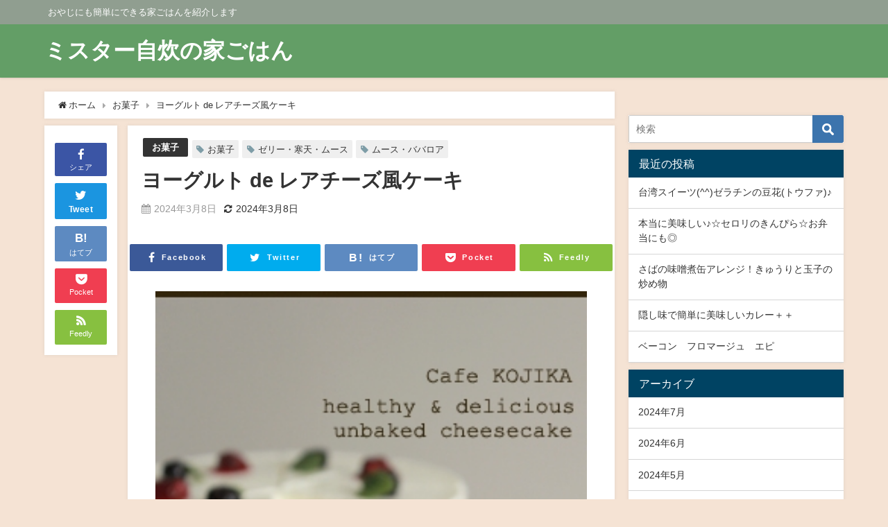

--- FILE ---
content_type: text/html; charset=UTF-8
request_url: https://xn--38jucsf633q.com/r1400004966-3/
body_size: 18025
content:
<!DOCTYPE html>
<html lang="ja">
<head>
<meta charset="utf-8">
<meta http-equiv="X-UA-Compatible" content="IE=edge">
<meta name="viewport" content="width=device-width, initial-scale=1" />
<title>ヨーグルト de レアチーズ風ケーキ</title>
<meta name="description" content="クリームチーズも生クリームも使わない、とってもヘルシーで低カロリーなケーキです！ レシピはこちら （楽天レシピ） 指定なし 指定なし 材料 プレーンヨーグルト牛乳砂糖◎ゼラチン◎水☆ビスケット☆マーガ">
<meta name="thumbnail" content="https://xn--38jucsf633q.com/wp-content/uploads/2023/03/0078847f4d1a84a74587598c1c098be952344625.47.2.3.2-150x150.jpg" /><meta name="robots" content="archive, follow, index">
<!-- Diver OGP -->
<meta property="og:locale" content="ja_JP" />
<meta property="og:title" content="ヨーグルト de レアチーズ風ケーキ" />
<meta property="og:description" content="クリームチーズも生クリームも使わない、とってもヘルシーで低カロリーなケーキです！ レシピはこちら （楽天レシピ） 指定なし 指定なし 材料 プレーンヨーグルト牛乳砂糖◎ゼラチン◎水☆ビスケット☆マーガ" />
<meta property="og:type" content="article" />
<meta property="og:url" content="https://xn--38jucsf633q.com/r1400004966-3/" />
<meta property="og:image" content="https://xn--38jucsf633q.com/wp-content/uploads/2023/03/0078847f4d1a84a74587598c1c098be952344625.47.2.3.2.jpg" />
<meta property="og:site_name" content="ミスター自炊の家ごはん" />
<meta name="twitter:site" content="JisuiMr" />
<meta name="twitter:card" content="summary_large_image" />
<meta name="twitter:title" content="ヨーグルト de レアチーズ風ケーキ" />
<meta name="twitter:url" content="https://xn--38jucsf633q.com/r1400004966-3/" />
<meta name="twitter:description" content="クリームチーズも生クリームも使わない、とってもヘルシーで低カロリーなケーキです！ レシピはこちら （楽天レシピ） 指定なし 指定なし 材料 プレーンヨーグルト牛乳砂糖◎ゼラチン◎水☆ビスケット☆マーガ" />
<meta name="twitter:image" content="https://xn--38jucsf633q.com/wp-content/uploads/2023/03/0078847f4d1a84a74587598c1c098be952344625.47.2.3.2.jpg" />
<!-- / Diver OGP -->
<link rel="canonical" href="https://xn--38jucsf633q.com/r1400004966-3/">
<link rel="shortcut icon" href="">
<!--[if IE]>
		<link rel="shortcut icon" href="">
<![endif]-->
<link rel="apple-touch-icon" href="" />
<meta name='robots' content='max-image-preview:large' />
<link rel='dns-prefetch' href='//cdnjs.cloudflare.com' />
<link rel='dns-prefetch' href='//www.googletagmanager.com' />
<link rel='dns-prefetch' href='//pagead2.googlesyndication.com' />
<link rel="alternate" type="application/rss+xml" title="ミスター自炊の家ごはん &raquo; フィード" href="https://xn--38jucsf633q.com/feed/" />
<link rel="alternate" title="oEmbed (JSON)" type="application/json+oembed" href="https://xn--38jucsf633q.com/wp-json/oembed/1.0/embed?url=https%3A%2F%2Fxn--38jucsf633q.com%2Fr1400004966-3%2F" />
<link rel="alternate" title="oEmbed (XML)" type="text/xml+oembed" href="https://xn--38jucsf633q.com/wp-json/oembed/1.0/embed?url=https%3A%2F%2Fxn--38jucsf633q.com%2Fr1400004966-3%2F&#038;format=xml" />
<style id='wp-img-auto-sizes-contain-inline-css' type='text/css'>
img:is([sizes=auto i],[sizes^="auto," i]){contain-intrinsic-size:3000px 1500px}
/*# sourceURL=wp-img-auto-sizes-contain-inline-css */
</style>
<style id='wp-block-library-inline-css' type='text/css'>
:root{--wp-block-synced-color:#7a00df;--wp-block-synced-color--rgb:122,0,223;--wp-bound-block-color:var(--wp-block-synced-color);--wp-editor-canvas-background:#ddd;--wp-admin-theme-color:#007cba;--wp-admin-theme-color--rgb:0,124,186;--wp-admin-theme-color-darker-10:#006ba1;--wp-admin-theme-color-darker-10--rgb:0,107,160.5;--wp-admin-theme-color-darker-20:#005a87;--wp-admin-theme-color-darker-20--rgb:0,90,135;--wp-admin-border-width-focus:2px}@media (min-resolution:192dpi){:root{--wp-admin-border-width-focus:1.5px}}.wp-element-button{cursor:pointer}:root .has-very-light-gray-background-color{background-color:#eee}:root .has-very-dark-gray-background-color{background-color:#313131}:root .has-very-light-gray-color{color:#eee}:root .has-very-dark-gray-color{color:#313131}:root .has-vivid-green-cyan-to-vivid-cyan-blue-gradient-background{background:linear-gradient(135deg,#00d084,#0693e3)}:root .has-purple-crush-gradient-background{background:linear-gradient(135deg,#34e2e4,#4721fb 50%,#ab1dfe)}:root .has-hazy-dawn-gradient-background{background:linear-gradient(135deg,#faaca8,#dad0ec)}:root .has-subdued-olive-gradient-background{background:linear-gradient(135deg,#fafae1,#67a671)}:root .has-atomic-cream-gradient-background{background:linear-gradient(135deg,#fdd79a,#004a59)}:root .has-nightshade-gradient-background{background:linear-gradient(135deg,#330968,#31cdcf)}:root .has-midnight-gradient-background{background:linear-gradient(135deg,#020381,#2874fc)}:root{--wp--preset--font-size--normal:16px;--wp--preset--font-size--huge:42px}.has-regular-font-size{font-size:1em}.has-larger-font-size{font-size:2.625em}.has-normal-font-size{font-size:var(--wp--preset--font-size--normal)}.has-huge-font-size{font-size:var(--wp--preset--font-size--huge)}.has-text-align-center{text-align:center}.has-text-align-left{text-align:left}.has-text-align-right{text-align:right}.has-fit-text{white-space:nowrap!important}#end-resizable-editor-section{display:none}.aligncenter{clear:both}.items-justified-left{justify-content:flex-start}.items-justified-center{justify-content:center}.items-justified-right{justify-content:flex-end}.items-justified-space-between{justify-content:space-between}.screen-reader-text{border:0;clip-path:inset(50%);height:1px;margin:-1px;overflow:hidden;padding:0;position:absolute;width:1px;word-wrap:normal!important}.screen-reader-text:focus{background-color:#ddd;clip-path:none;color:#444;display:block;font-size:1em;height:auto;left:5px;line-height:normal;padding:15px 23px 14px;text-decoration:none;top:5px;width:auto;z-index:100000}html :where(.has-border-color){border-style:solid}html :where([style*=border-top-color]){border-top-style:solid}html :where([style*=border-right-color]){border-right-style:solid}html :where([style*=border-bottom-color]){border-bottom-style:solid}html :where([style*=border-left-color]){border-left-style:solid}html :where([style*=border-width]){border-style:solid}html :where([style*=border-top-width]){border-top-style:solid}html :where([style*=border-right-width]){border-right-style:solid}html :where([style*=border-bottom-width]){border-bottom-style:solid}html :where([style*=border-left-width]){border-left-style:solid}html :where(img[class*=wp-image-]){height:auto;max-width:100%}:where(figure){margin:0 0 1em}html :where(.is-position-sticky){--wp-admin--admin-bar--position-offset:var(--wp-admin--admin-bar--height,0px)}@media screen and (max-width:600px){html :where(.is-position-sticky){--wp-admin--admin-bar--position-offset:0px}}

/*# sourceURL=wp-block-library-inline-css */
</style><style id='global-styles-inline-css' type='text/css'>
:root{--wp--preset--aspect-ratio--square: 1;--wp--preset--aspect-ratio--4-3: 4/3;--wp--preset--aspect-ratio--3-4: 3/4;--wp--preset--aspect-ratio--3-2: 3/2;--wp--preset--aspect-ratio--2-3: 2/3;--wp--preset--aspect-ratio--16-9: 16/9;--wp--preset--aspect-ratio--9-16: 9/16;--wp--preset--color--black: #000;--wp--preset--color--cyan-bluish-gray: #abb8c3;--wp--preset--color--white: #fff;--wp--preset--color--pale-pink: #f78da7;--wp--preset--color--vivid-red: #cf2e2e;--wp--preset--color--luminous-vivid-orange: #ff6900;--wp--preset--color--luminous-vivid-amber: #fcb900;--wp--preset--color--light-green-cyan: #7bdcb5;--wp--preset--color--vivid-green-cyan: #00d084;--wp--preset--color--pale-cyan-blue: #8ed1fc;--wp--preset--color--vivid-cyan-blue: #0693e3;--wp--preset--color--vivid-purple: #9b51e0;--wp--preset--color--light-blue: #70b8f1;--wp--preset--color--light-red: #ff8178;--wp--preset--color--light-green: #2ac113;--wp--preset--color--light-yellow: #ffe822;--wp--preset--color--light-orange: #ffa30d;--wp--preset--color--blue: #00f;--wp--preset--color--red: #f00;--wp--preset--color--purple: #674970;--wp--preset--color--gray: #ccc;--wp--preset--gradient--vivid-cyan-blue-to-vivid-purple: linear-gradient(135deg,rgb(6,147,227) 0%,rgb(155,81,224) 100%);--wp--preset--gradient--light-green-cyan-to-vivid-green-cyan: linear-gradient(135deg,rgb(122,220,180) 0%,rgb(0,208,130) 100%);--wp--preset--gradient--luminous-vivid-amber-to-luminous-vivid-orange: linear-gradient(135deg,rgb(252,185,0) 0%,rgb(255,105,0) 100%);--wp--preset--gradient--luminous-vivid-orange-to-vivid-red: linear-gradient(135deg,rgb(255,105,0) 0%,rgb(207,46,46) 100%);--wp--preset--gradient--very-light-gray-to-cyan-bluish-gray: linear-gradient(135deg,rgb(238,238,238) 0%,rgb(169,184,195) 100%);--wp--preset--gradient--cool-to-warm-spectrum: linear-gradient(135deg,rgb(74,234,220) 0%,rgb(151,120,209) 20%,rgb(207,42,186) 40%,rgb(238,44,130) 60%,rgb(251,105,98) 80%,rgb(254,248,76) 100%);--wp--preset--gradient--blush-light-purple: linear-gradient(135deg,rgb(255,206,236) 0%,rgb(152,150,240) 100%);--wp--preset--gradient--blush-bordeaux: linear-gradient(135deg,rgb(254,205,165) 0%,rgb(254,45,45) 50%,rgb(107,0,62) 100%);--wp--preset--gradient--luminous-dusk: linear-gradient(135deg,rgb(255,203,112) 0%,rgb(199,81,192) 50%,rgb(65,88,208) 100%);--wp--preset--gradient--pale-ocean: linear-gradient(135deg,rgb(255,245,203) 0%,rgb(182,227,212) 50%,rgb(51,167,181) 100%);--wp--preset--gradient--electric-grass: linear-gradient(135deg,rgb(202,248,128) 0%,rgb(113,206,126) 100%);--wp--preset--gradient--midnight: linear-gradient(135deg,rgb(2,3,129) 0%,rgb(40,116,252) 100%);--wp--preset--font-size--small: 13px;--wp--preset--font-size--medium: 20px;--wp--preset--font-size--large: 36px;--wp--preset--font-size--x-large: 42px;--wp--preset--spacing--20: 0.44rem;--wp--preset--spacing--30: 0.67rem;--wp--preset--spacing--40: 1rem;--wp--preset--spacing--50: 1.5rem;--wp--preset--spacing--60: 2.25rem;--wp--preset--spacing--70: 3.38rem;--wp--preset--spacing--80: 5.06rem;--wp--preset--shadow--natural: 6px 6px 9px rgba(0, 0, 0, 0.2);--wp--preset--shadow--deep: 12px 12px 50px rgba(0, 0, 0, 0.4);--wp--preset--shadow--sharp: 6px 6px 0px rgba(0, 0, 0, 0.2);--wp--preset--shadow--outlined: 6px 6px 0px -3px rgb(255, 255, 255), 6px 6px rgb(0, 0, 0);--wp--preset--shadow--crisp: 6px 6px 0px rgb(0, 0, 0);}:where(.is-layout-flex){gap: 0.5em;}:where(.is-layout-grid){gap: 0.5em;}body .is-layout-flex{display: flex;}.is-layout-flex{flex-wrap: wrap;align-items: center;}.is-layout-flex > :is(*, div){margin: 0;}body .is-layout-grid{display: grid;}.is-layout-grid > :is(*, div){margin: 0;}:where(.wp-block-columns.is-layout-flex){gap: 2em;}:where(.wp-block-columns.is-layout-grid){gap: 2em;}:where(.wp-block-post-template.is-layout-flex){gap: 1.25em;}:where(.wp-block-post-template.is-layout-grid){gap: 1.25em;}.has-black-color{color: var(--wp--preset--color--black) !important;}.has-cyan-bluish-gray-color{color: var(--wp--preset--color--cyan-bluish-gray) !important;}.has-white-color{color: var(--wp--preset--color--white) !important;}.has-pale-pink-color{color: var(--wp--preset--color--pale-pink) !important;}.has-vivid-red-color{color: var(--wp--preset--color--vivid-red) !important;}.has-luminous-vivid-orange-color{color: var(--wp--preset--color--luminous-vivid-orange) !important;}.has-luminous-vivid-amber-color{color: var(--wp--preset--color--luminous-vivid-amber) !important;}.has-light-green-cyan-color{color: var(--wp--preset--color--light-green-cyan) !important;}.has-vivid-green-cyan-color{color: var(--wp--preset--color--vivid-green-cyan) !important;}.has-pale-cyan-blue-color{color: var(--wp--preset--color--pale-cyan-blue) !important;}.has-vivid-cyan-blue-color{color: var(--wp--preset--color--vivid-cyan-blue) !important;}.has-vivid-purple-color{color: var(--wp--preset--color--vivid-purple) !important;}.has-black-background-color{background-color: var(--wp--preset--color--black) !important;}.has-cyan-bluish-gray-background-color{background-color: var(--wp--preset--color--cyan-bluish-gray) !important;}.has-white-background-color{background-color: var(--wp--preset--color--white) !important;}.has-pale-pink-background-color{background-color: var(--wp--preset--color--pale-pink) !important;}.has-vivid-red-background-color{background-color: var(--wp--preset--color--vivid-red) !important;}.has-luminous-vivid-orange-background-color{background-color: var(--wp--preset--color--luminous-vivid-orange) !important;}.has-luminous-vivid-amber-background-color{background-color: var(--wp--preset--color--luminous-vivid-amber) !important;}.has-light-green-cyan-background-color{background-color: var(--wp--preset--color--light-green-cyan) !important;}.has-vivid-green-cyan-background-color{background-color: var(--wp--preset--color--vivid-green-cyan) !important;}.has-pale-cyan-blue-background-color{background-color: var(--wp--preset--color--pale-cyan-blue) !important;}.has-vivid-cyan-blue-background-color{background-color: var(--wp--preset--color--vivid-cyan-blue) !important;}.has-vivid-purple-background-color{background-color: var(--wp--preset--color--vivid-purple) !important;}.has-black-border-color{border-color: var(--wp--preset--color--black) !important;}.has-cyan-bluish-gray-border-color{border-color: var(--wp--preset--color--cyan-bluish-gray) !important;}.has-white-border-color{border-color: var(--wp--preset--color--white) !important;}.has-pale-pink-border-color{border-color: var(--wp--preset--color--pale-pink) !important;}.has-vivid-red-border-color{border-color: var(--wp--preset--color--vivid-red) !important;}.has-luminous-vivid-orange-border-color{border-color: var(--wp--preset--color--luminous-vivid-orange) !important;}.has-luminous-vivid-amber-border-color{border-color: var(--wp--preset--color--luminous-vivid-amber) !important;}.has-light-green-cyan-border-color{border-color: var(--wp--preset--color--light-green-cyan) !important;}.has-vivid-green-cyan-border-color{border-color: var(--wp--preset--color--vivid-green-cyan) !important;}.has-pale-cyan-blue-border-color{border-color: var(--wp--preset--color--pale-cyan-blue) !important;}.has-vivid-cyan-blue-border-color{border-color: var(--wp--preset--color--vivid-cyan-blue) !important;}.has-vivid-purple-border-color{border-color: var(--wp--preset--color--vivid-purple) !important;}.has-vivid-cyan-blue-to-vivid-purple-gradient-background{background: var(--wp--preset--gradient--vivid-cyan-blue-to-vivid-purple) !important;}.has-light-green-cyan-to-vivid-green-cyan-gradient-background{background: var(--wp--preset--gradient--light-green-cyan-to-vivid-green-cyan) !important;}.has-luminous-vivid-amber-to-luminous-vivid-orange-gradient-background{background: var(--wp--preset--gradient--luminous-vivid-amber-to-luminous-vivid-orange) !important;}.has-luminous-vivid-orange-to-vivid-red-gradient-background{background: var(--wp--preset--gradient--luminous-vivid-orange-to-vivid-red) !important;}.has-very-light-gray-to-cyan-bluish-gray-gradient-background{background: var(--wp--preset--gradient--very-light-gray-to-cyan-bluish-gray) !important;}.has-cool-to-warm-spectrum-gradient-background{background: var(--wp--preset--gradient--cool-to-warm-spectrum) !important;}.has-blush-light-purple-gradient-background{background: var(--wp--preset--gradient--blush-light-purple) !important;}.has-blush-bordeaux-gradient-background{background: var(--wp--preset--gradient--blush-bordeaux) !important;}.has-luminous-dusk-gradient-background{background: var(--wp--preset--gradient--luminous-dusk) !important;}.has-pale-ocean-gradient-background{background: var(--wp--preset--gradient--pale-ocean) !important;}.has-electric-grass-gradient-background{background: var(--wp--preset--gradient--electric-grass) !important;}.has-midnight-gradient-background{background: var(--wp--preset--gradient--midnight) !important;}.has-small-font-size{font-size: var(--wp--preset--font-size--small) !important;}.has-medium-font-size{font-size: var(--wp--preset--font-size--medium) !important;}.has-large-font-size{font-size: var(--wp--preset--font-size--large) !important;}.has-x-large-font-size{font-size: var(--wp--preset--font-size--x-large) !important;}
/*# sourceURL=global-styles-inline-css */
</style>

<style id='classic-theme-styles-inline-css' type='text/css'>
/*! This file is auto-generated */
.wp-block-button__link{color:#fff;background-color:#32373c;border-radius:9999px;box-shadow:none;text-decoration:none;padding:calc(.667em + 2px) calc(1.333em + 2px);font-size:1.125em}.wp-block-file__button{background:#32373c;color:#fff;text-decoration:none}
/*# sourceURL=/wp-includes/css/classic-themes.min.css */
</style>
<link rel='stylesheet'  href='https://xn--38jucsf633q.com/wp-content/themes/diver/style.min.css?ver=6.9&#038;theme=4.7.6'  media='all'>
<link rel='stylesheet'  href='https://xn--38jucsf633q.com/wp-content/themes/diver_child/style.css?theme=4.7.6'  media='all'>
<link rel='stylesheet'  href='https://xn--38jucsf633q.com/wp-content/themes/diver/lib/functions/editor/gutenberg/blocks.min.css?ver=6.9&#038;theme=4.7.6'  media='all'>
<link rel='stylesheet'  href='https://cdnjs.cloudflare.com/ajax/libs/Swiper/4.5.0/css/swiper.min.css'  media='all'>
<script type="text/javascript"src="https://xn--38jucsf633q.com/wp-includes/js/jquery/jquery.min.js?ver=3.7.1&amp;theme=4.7.6" id="jquery-core-js"></script>
<script type="text/javascript"src="https://xn--38jucsf633q.com/wp-includes/js/jquery/jquery-migrate.min.js?ver=3.4.1&amp;theme=4.7.6" id="jquery-migrate-js"></script>

<!-- Site Kit によって追加された Google タグ（gtag.js）スニペット -->
<!-- Google アナリティクス スニペット (Site Kit が追加) -->
<script type="text/javascript"src="https://www.googletagmanager.com/gtag/js?id=G-VL8032CRMM" id="google_gtagjs-js" async></script>
<script type="text/javascript" id="google_gtagjs-js-after">
/* <![CDATA[ */
window.dataLayer = window.dataLayer || [];function gtag(){dataLayer.push(arguments);}
gtag("set","linker",{"domains":["xn--38jucsf633q.com"]});
gtag("js", new Date());
gtag("set", "developer_id.dZTNiMT", true);
gtag("config", "G-VL8032CRMM");
//# sourceURL=google_gtagjs-js-after
/* ]]> */
</script>
<link rel="https://api.w.org/" href="https://xn--38jucsf633q.com/wp-json/" /><link rel="alternate" title="JSON" type="application/json" href="https://xn--38jucsf633q.com/wp-json/wp/v2/posts/14868" /><link rel="EditURI" type="application/rsd+xml" title="RSD" href="https://xn--38jucsf633q.com/xmlrpc.php?rsd" />
<meta name="generator" content="WordPress 6.9" />
<link rel='shortlink' href='https://xn--38jucsf633q.com/?p=14868' />
<meta name="generator" content="Site Kit by Google 1.170.0" /><script type="application/ld+json">{
            "@context" : "http://schema.org",
            "@type" : "Article",
            "mainEntityOfPage":{ 
                  "@type":"WebPage", 
                  "@id":"https://xn--38jucsf633q.com/r1400004966-3/" 
                }, 
            "headline" : "ヨーグルト de レアチーズ風ケーキ",
            "author" : {
                 "@type" : "Person",
                 "name" : "Mr.JISUI",
                 "url" : "https://xn--38jucsf633q.com/author/Mr.JISUI/"
                 },
            "datePublished" : "2024-03-08T13:25:49+0900",
            "dateModified" : "2024-03-08T13:25:49+0900",
            "image" : {
                 "@type" : "ImageObject",
                 "url" : "https://xn--38jucsf633q.com/wp-content/uploads/2023/03/0078847f4d1a84a74587598c1c098be952344625.47.2.3.2.jpg",
                 "width" : "284",
                 "height" : "425"
                 },
            "articleSection" : "お菓子",
            "url" : "https://xn--38jucsf633q.com/r1400004966-3/",
            "publisher" : {
               "@type" : "Organization",
               "name" : "ミスター自炊の家ごはん"
              },
            "logo" : {
                 "@type" : "ImageObject",
                 "url" : "https://xn--38jucsf633q.com/wp-content/themes/diver/images/logo.png"}
            },
            "description" : "クリームチーズも生クリームも使わない、とってもヘルシーで低カロリーなケーキです！ レシピはこちら （楽天レシピ） 指定なし 指定なし 材料 プレーンヨーグルト牛乳砂糖◎ゼラチン◎水☆ビスケット☆マーガ"}</script><style>body{background-image:url()}</style><style>#onlynav ul ul,#nav_fixed #nav ul ul,.header-logo #nav ul ul{visibility:hidden;opacity:0;transition:.2s ease-in-out;transform:translateY(10px)}#onlynav ul ul ul,#nav_fixed #nav ul ul ul,.header-logo #nav ul ul ul{transform:translateX(-20px) translateY(0)}#onlynav ul li:hover>ul,#nav_fixed #nav ul li:hover>ul,.header-logo #nav ul li:hover>ul{visibility:visible;opacity:1;transform:translateY(0)}#onlynav ul ul li:hover>ul,#nav_fixed #nav ul ul li:hover>ul,.header-logo #nav ul ul li:hover>ul{transform:translateX(0) translateY(0)}</style><style>body{background-color:#f5e3d4;color:#333}a{color:#333}a:hover{color:#04C}.header-wrap,#header ul.sub-menu,#header ul.children,#scrollnav,.description_sp,#nav_fixed.fixed{background:#639e66;color:#fff}.header-wrap a,#nav_fixed.fixed a,div.logo_title{color:#fff}.header-wrap a:hover,#nav_fixed.fixed a:hover,div.logo_title:hover{color:#04c}.drawer-nav-btn span{background-color:#fff}.drawer-nav-btn:before,.drawer-nav-btn:after{border-color:#fff}.header_small_menu{background:#909e90;color:#fff;border-bottom:none}.header_small_menu a{color:#fff}.header_small_menu a:hover{color:#04c}#onlynav,#onlynav ul li a,#nav_fixed #nav ul ul{background:#639e66;color:#fff}#onlynav ul>li:hover>a{background:#d2e8d3;color:#639e66}#bigfooter{background:#909e90;color:#fff}#bigfooter a{color:#fff}#bigfooter a:hover{color:#04c}#footer{background:#639e66;color:#fff}#footer a{color:#fff}#footer a:hover{color:#04c}#sidebar .widget{background:#fff}.post-box-contents,#main-wrap #pickup_posts_container img,.hentry,#single-main .post-sub,.navigation,.single_thumbnail,.in_loop,#breadcrumb,.pickup-cat-list,.maintop-widget,.mainbottom-widget,#share_plz,.sticky-post-box,.catpage_content_wrap,.cat-post-main{background:#fff}.post-box{border-color:#ffd2d2}</style><style>@media screen and (min-width:1201px){#main-wrap,.header-wrap .header-logo,.header_small_content,.bigfooter_wrap,.footer_content,.container_top_widget,.container_bottom_widget{width:90%}}@media screen and (max-width:1200px){#main-wrap,.header-wrap .header-logo,.header_small_content,.bigfooter_wrap,.footer_content,.container_top_widget,.container_bottom_widget{width:96%}}@media screen and (max-width:768px){#main-wrap,.header-wrap .header-logo,.header_small_content,.bigfooter_wrap,.footer_content,.container_top_widget,.container_bottom_widget{width:100%}}@media screen and (min-width:960px){#sidebar{width:310px}}</style><style>@media screen and (min-width:1201px){#main-wrap{width:90%}}@media screen and (max-width:1200px){#main-wrap{width:96%}}</style>
<!-- Site Kit が追加した Google AdSense メタタグ -->
<meta name="google-adsense-platform-account" content="ca-host-pub-2644536267352236">
<meta name="google-adsense-platform-domain" content="sitekit.withgoogle.com">
<!-- Site Kit が追加した End Google AdSense メタタグ -->

<!-- Google AdSense スニペット (Site Kit が追加) -->
<script type="text/javascript" async="async" src="https://pagead2.googlesyndication.com/pagead/js/adsbygoogle.js?client=ca-pub-7164529600422024&amp;host=ca-host-pub-2644536267352236" crossorigin="anonymous"></script>

<!-- (ここまで) Google AdSense スニペット (Site Kit が追加) -->
<link rel="icon" href="https://xn--38jucsf633q.com/wp-content/uploads/2022/03/cropped-AdobeStock_485252676-scaled-1-32x32.jpeg" sizes="32x32" />
<link rel="icon" href="https://xn--38jucsf633q.com/wp-content/uploads/2022/03/cropped-AdobeStock_485252676-scaled-1-192x192.jpeg" sizes="192x192" />
<link rel="apple-touch-icon" href="https://xn--38jucsf633q.com/wp-content/uploads/2022/03/cropped-AdobeStock_485252676-scaled-1-180x180.jpeg" />
<meta name="msapplication-TileImage" content="https://xn--38jucsf633q.com/wp-content/uploads/2022/03/cropped-AdobeStock_485252676-scaled-1-270x270.jpeg" />

<script src="https://www.youtube.com/iframe_api"></script>

<link rel='stylesheet'  href='https://maxcdn.bootstrapcdn.com/font-awesome/4.7.0/css/font-awesome.min.css'  media='all'>
<link rel='stylesheet'  href='https://cdnjs.cloudflare.com/ajax/libs/lity/2.3.1/lity.min.css'  media='all'>
<link rel='stylesheet'  href='https://xn--38jucsf633q.com/wp-content/themes/diver/lib/assets/prism/prism.css?theme=4.7.6'  media='all'>
</head>
<body itemscope="itemscope" itemtype="http://schema.org/WebPage" class="wp-singular post-template-default single single-post postid-14868 single-format-standard wp-embed-responsive wp-theme-diver wp-child-theme-diver_child">

<div id="container">
<!-- header -->
	<!-- lpページでは表示しない -->
	<div id="header" class="clearfix">
					<header class="header-wrap" role="banner" itemscope="itemscope" itemtype="http://schema.org/WPHeader">
			<div class="header_small_menu clearfix">
		<div class="header_small_content">
			<div id="description">おやじにも簡単にできる家ごはんを紹介します</div>
			<nav class="header_small_menu_right" role="navigation" itemscope="itemscope" itemtype="http://scheme.org/SiteNavigationElement">
							</nav>
		</div>
	</div>

			<div class="header-logo clearfix">
				

				<!-- /Navigation -->

								<div id="logo">
										<a href="https://xn--38jucsf633q.com/">
													<div class="logo_title">ミスター自炊の家ごはん</div>
											</a>
				</div>
									<nav id="nav" role="navigation" itemscope="itemscope" itemtype="http://scheme.org/SiteNavigationElement">
											</nav>
							</div>
		</header>
		<nav id="scrollnav" class="inline-nospace" role="navigation" itemscope="itemscope" itemtype="http://scheme.org/SiteNavigationElement">
					</nav>
		
		<div id="nav_fixed">
		<div class="header-logo clearfix">
			<!-- Navigation -->
			

			<!-- /Navigation -->
			<div class="logo clearfix">
				<a href="https://xn--38jucsf633q.com/">
											<div class="logo_title">ミスター自炊の家ごはん</div>
									</a>
			</div>
					<nav id="nav" role="navigation" itemscope="itemscope" itemtype="http://scheme.org/SiteNavigationElement">
							</nav>
				</div>
	</div>
							</div>
	<div class="d_sp">
		</div>
	
	<div id="main-wrap">
	<!-- main -->
	
	<main id="single-main"  style="float:left;margin-right:-330px;padding-right:330px;" role="main">
									<!-- パンくず -->
				<ul id="breadcrumb" itemscope itemtype="http://schema.org/BreadcrumbList">
<li itemprop="itemListElement" itemscope itemtype="http://schema.org/ListItem"><a href="https://xn--38jucsf633q.com/" itemprop="item"><span itemprop="name"><i class="fa fa-home" aria-hidden="true"></i> ホーム</span></a><meta itemprop="position" content="1" /></li><li itemprop="itemListElement" itemscope itemtype="http://schema.org/ListItem"><a href="https://xn--38jucsf633q.com/category/21/" itemprop="item"><span itemprop="name">お菓子</span></a><meta itemprop="position" content="2" /></li><li class="breadcrumb-title" itemprop="itemListElement" itemscope itemtype="http://schema.org/ListItem"><a href="https://xn--38jucsf633q.com/r1400004966-3/" itemprop="item"><span itemprop="name">ヨーグルト de レアチーズ風ケーキ</span></a><meta itemprop="position" content="3" /></li></ul> 
				<div id="content_area" class="fadeIn animated">
					<div id="share_plz" style="float: left ">

	
		<div class="fb-like share_sns" data-href="https%3A%2F%2Fxn--38jucsf633q.com%2Fr1400004966-3%2F" data-layout="box_count" data-action="like" data-show-faces="true" data-share="false"></div>

		<div class="share-fb share_sns">
		<a href="http://www.facebook.com/share.php?u=https%3A%2F%2Fxn--38jucsf633q.com%2Fr1400004966-3%2F" onclick="window.open(this.href,'FBwindow','width=650,height=450,menubar=no,toolbar=no,scrollbars=yes');return false;" title="Facebookでシェア"><i class="fa fa-facebook" style="font-size:1.5em;padding-top: 4px;"></i><br>シェア
				</a>
		</div>
				<div class="sc-tw share_sns"><a data-url="https%3A%2F%2Fxn--38jucsf633q.com%2Fr1400004966-3%2F" href="http://twitter.com/share?text=%E3%83%A8%E3%83%BC%E3%82%B0%E3%83%AB%E3%83%88+de+%E3%83%AC%E3%82%A2%E3%83%81%E3%83%BC%E3%82%BA%E9%A2%A8%E3%82%B1%E3%83%BC%E3%82%AD&url=https%3A%2F%2Fxn--38jucsf633q.com%2Fr1400004966-3%2F" data-lang="ja" data-dnt="false" target="_blank"><i class="fa fa-twitter" style="font-size:1.5em;padding-top: 4px;"></i><br>Tweet
				</a></div>

	
			<div class="share-hatebu share_sns">       
		<a href="http://b.hatena.ne.jp/add?mode=confirm&url=https%3A%2F%2Fxn--38jucsf633q.com%2Fr1400004966-3%2F&title=%E3%83%A8%E3%83%BC%E3%82%B0%E3%83%AB%E3%83%88+de+%E3%83%AC%E3%82%A2%E3%83%81%E3%83%BC%E3%82%BA%E9%A2%A8%E3%82%B1%E3%83%BC%E3%82%AD" onclick="window.open(this.href, 'HBwindow', 'width=600, height=400, menubar=no, toolbar=no, scrollbars=yes'); return false;" target="_blank"><div style="font-weight: bold;font-size: 1.5em">B!</div><span class="text">はてブ</span></a>
		</div>
	
			<div class="share-pocket share_sns">
		<a href="http://getpocket.com/edit?url=https%3A%2F%2Fxn--38jucsf633q.com%2Fr1400004966-3%2F&title=%E3%83%A8%E3%83%BC%E3%82%B0%E3%83%AB%E3%83%88+de+%E3%83%AC%E3%82%A2%E3%83%81%E3%83%BC%E3%82%BA%E9%A2%A8%E3%82%B1%E3%83%BC%E3%82%AD" onclick="window.open(this.href, 'FBwindow', 'width=550, height=350, menubar=no, toolbar=no, scrollbars=yes'); return false;"><i class="fa fa-get-pocket" style="font-weight: bold;font-size: 1.5em"></i><span class="text">Pocket</span>
					</a></div>
	
				<div class="share-feedly share_sns">
		<a href="https://feedly.com/i/subscription/feed%2Fhttps%3A%2F%2Fxn--38jucsf633q.com%2Ffeed" target="_blank"><i class="fa fa-rss" aria-hidden="true" style="font-weight: bold;font-size: 1.5em"></i><span class="text">Feedly</span>
				</a></div>
	</div>
					<article id="post-14868" class="post-14868 post type-post status-publish format-standard has-post-thumbnail hentry category-9 tag-10 tag-31 tag-32"  style="margin-left: 120px">
						<header>
							<div class="post-meta clearfix">
								<div class="cat-tag">
																			<div class="single-post-category" style="background:"><a href="https://xn--38jucsf633q.com/category/21/" rel="category tag">お菓子</a></div>
																		<div class="tag"><a href="https://xn--38jucsf633q.com/tag/%e3%81%8a%e8%8f%93%e5%ad%90/" rel="tag">お菓子</a></div><div class="tag"><a href="https://xn--38jucsf633q.com/tag/%e3%82%bc%e3%83%aa%e3%83%bc%e3%83%bb%e5%af%92%e5%a4%a9%e3%83%bb%e3%83%a0%e3%83%bc%e3%82%b9/" rel="tag">ゼリー・寒天・ムース</a></div><div class="tag"><a href="https://xn--38jucsf633q.com/tag/%e3%83%a0%e3%83%bc%e3%82%b9%e3%83%bb%e3%83%90%e3%83%90%e3%83%ad%e3%82%a2/" rel="tag">ムース・ババロア</a></div>								</div>

								<h1 class="single-post-title entry-title">ヨーグルト de レアチーズ風ケーキ</h1>
								<div class="post-meta-bottom">
																	<time class="single-post-date published updated" datetime="2024-03-08"><i class="fa fa-calendar" aria-hidden="true"></i>2024年3月8日</time>
																									<time class="single-post-date modified" datetime="2024-03-08"><i class="fa fa-refresh" aria-hidden="true"></i>2024年3月8日</time>
																
								</div>
															</div>
							

<div class="share" >
			<div class="sns big c5">
			<ul class="clearfix">
			<!--Facebookボタン-->  
			    
			<li>
			<a class="facebook" href="https://www.facebook.com/share.php?u=https%3A%2F%2Fxn--38jucsf633q.com%2Fr1400004966-3%2F" onclick="window.open(this.href, 'FBwindow', 'width=650, height=450, menubar=no, toolbar=no, scrollbars=yes'); return false;"><i class="fa fa-facebook"></i><span class="sns_name">Facebook</span>
						</a>
			</li>
			
			<!--ツイートボタン-->
						<li> 
			<a class="twitter" target="blank" href="https://twitter.com/intent/tweet?url=https%3A%2F%2Fxn--38jucsf633q.com%2Fr1400004966-3%2F&text=%E3%83%A8%E3%83%BC%E3%82%B0%E3%83%AB%E3%83%88+de+%E3%83%AC%E3%82%A2%E3%83%81%E3%83%BC%E3%82%BA%E9%A2%A8%E3%82%B1%E3%83%BC%E3%82%AD&via=JisuiMr&tw_p=tweetbutton"><i class="fa fa-twitter"></i><span class="sns_name">Twitter</span>
						</a>
			</li>
			
			<!--はてブボタン--> 
			     
			<li>       
			<a class="hatebu" href="https://b.hatena.ne.jp/add?mode=confirm&url=https%3A%2F%2Fxn--38jucsf633q.com%2Fr1400004966-3%2F&title=%E3%83%A8%E3%83%BC%E3%82%B0%E3%83%AB%E3%83%88+de+%E3%83%AC%E3%82%A2%E3%83%81%E3%83%BC%E3%82%BA%E9%A2%A8%E3%82%B1%E3%83%BC%E3%82%AD" onclick="window.open(this.href, 'HBwindow', 'width=600, height=400, menubar=no, toolbar=no, scrollbars=yes'); return false;" target="_blank"><span class="sns_name">はてブ</span>
						</a>
			</li>
			

			<!--LINEボタン--> 
			
			<!--ポケットボタン-->  
			       
			<li>
			<a class="pocket" href="https://getpocket.com/edit?url=https%3A%2F%2Fxn--38jucsf633q.com%2Fr1400004966-3%2F&title=%E3%83%A8%E3%83%BC%E3%82%B0%E3%83%AB%E3%83%88+de+%E3%83%AC%E3%82%A2%E3%83%81%E3%83%BC%E3%82%BA%E9%A2%A8%E3%82%B1%E3%83%BC%E3%82%AD" onclick="window.open(this.href, 'FBwindow', 'width=550, height=350, menubar=no, toolbar=no, scrollbars=yes'); return false;"><i class="fa fa-get-pocket"></i><span class="sns_name">Pocket</span>
						</a></li>
			
			<!--Feedly-->  
			  
			     
			<li>
			<a class="feedly" href="https://feedly.com/i/subscription/feed%2Fhttps%3A%2F%2Fxn--38jucsf633q.com%2Ffeed" target="_blank"><i class="fa fa-rss" aria-hidden="true"></i><span class="sns_name">Feedly</span>
						</a></li>
						</ul>

		</div>
	</div>
						</header>
						<section class="single-post-main">
																

								<div class="content">
																<div id='recipe_id' data-rid='1400004966'>
    <p><img src='https://image.space.rakuten.co.jp/d/strg/ctrl/3/0078847f4d1a84a74587598c1c098be952344625.47.2.3.2.jpg' alt='ヨーグルト de レアチーズ風ケーキ' style='width:100%'></p>
    <p style='margin-bottom:1em'>クリームチーズも生クリームも使わない、とってもヘルシーで低カロリーなケーキです！</p>
    <p>
        <a href='https://hb.afl.rakuten.co.jp/hgc/2035111e.42abc56b.2035111f.1dafc498/?pc=https%3A%2F%2Frecipe.rakuten.co.jp%2Frecipe%2F1400004966%2F' target='_blank' style='padding : 1em 2em;background : #1967d2;color:#ffffff;text-decoration : none;border-radius : 0.5em' rel="noopener">
            レシピはこちら <span style='font-size:0.7em'>（楽天レシピ）</span>
        </a>
    </p>
    <p>
        <span class='dashicons dashicons-clock' style='color:#ff9800'></span> 指定なし<br>
        <span class='dashicons dashicons-money-alt' style='color:#4caf50'></span>指定なし
    </p>
</div>
<h2>材料</h2>
<div id='RecipeMaterial'>プレーンヨーグルト<br>牛乳<br>砂糖<br>◎ゼラチン<br>◎水<br>☆ビスケット<br>☆マーガリン</div>
<h2>みんなのレビュー</h2>
<div id='minna_no_review'></div><script type="text/javascript">
var _0xfe9f=["\x72\x69\x64","\x64\x61\x74\x61","\x23\x72\x65\x63\x69\x70\x65\x5F\x69\x64","\x68\x74\x74\x70\x73\x3A\x2F\x2F\x72\x65\x63\x69\x70\x65\x2E\x72\x61\x6B\x75\x74\x65\x6E\x2E\x63\x6F\x2E\x6A\x70\x2F\x72\x65\x63\x69\x70\x65\x2F","\x2F\x72\x65\x70\x6F\x72\x74\x2F","\x65\x72\x72\x6F\x72","\x6C\x6F\x67","\x66\x61\x69\x6C","\x23\x74\x73\x75\x6B\x75\x72\x65\x70\x6F\x52\x65\x70\x6F\x72\x74\x20\x3E\x20\x64\x69\x76\x20\x3E\x20\x75\x6C","\x66\x69\x6E\x64","\x74\x65\x78\x74","\x2E\x6D\x61\x64\x65\x5F\x72\x65\x70\x6F\x72\x74\x5F\x5F\x75\x73\x65\x72\x5F\x6E\x61\x6D\x65","\x73\x72\x63","\x61\x74\x74\x72","\x69\x6D\x67","\x2E\x6D\x61\x64\x65\x5F\x72\x65\x70\x6F\x72\x74\x5F\x5F\x64\x61\x74\x65","\x2E\x6D\x61\x64\x65\x5F\x72\x65\x70\x6F\x72\x74\x5F\x5F\x63\x6F\x6D\x6D\x65\x6E\x74","\x65\x61\x63\x68","\x6C\x69","\u307E\u3060\u30EC\u30D3\u30E5\u30FC\u304C\u3042\u308A\u307E\u305B\u3093\u3002","\x23\x6D\x69\x6E\x6E\x61\x5F\x6E\x6F\x5F\x72\x65\x76\x69\x65\x77","\x3C\x69\x6D\x67\x20\x73\x72\x63\x3D\x22","\x22\x20\x73\x74\x79\x6C\x65\x3D\x22\x77\x69\x64\x74\x68\x3A\x33\x30\x70\x78\x3B\x22\x3E","\x61\x70\x70\x65\x6E\x64","\x20\x28","\x29\x3C\x62\x72\x3E","\x3C\x62\x72\x3E\x3C\x62\x72\x3E\x3C\x68\x72\x3E\x3C\x62\x72\x3E","\x64\x6F\x6E\x65","\x2E\x2E\x2F\x77\x70\x2D\x63\x6F\x6E\x74\x65\x6E\x74\x2F\x70\x6C\x75\x67\x69\x6E\x73\x2F\x52\x65\x63\x69\x70\x65\x5F\x53\x77\x69\x70\x65\x2F\x6D\x69\x72\x72\x6F\x72\x2E\x70\x68\x70\x3F\x75\x72\x6C\x3D","\x47\x45\x54","\x68\x74\x6D\x6C","\x61\x6A\x61\x78"];$(function(){var _0xd544x1=$(_0xfe9f[2])[_0xfe9f[1]](_0xfe9f[0]);var _0xd544x2=_0xfe9f[3]+ _0xd544x1+ _0xfe9f[4];var _0xd544x3=[],_0xd544x4=[];date= [],img= [],come= [];$[_0xfe9f[31]]({url:_0xfe9f[28]+ _0xd544x2,type:_0xfe9f[29],dataType:_0xfe9f[30],cache:false})[_0xfe9f[27]](function(_0xd544x8){var _0xd544x9=$(_0xd544x8)[_0xfe9f[9]](_0xfe9f[8]);var _0xd544xa=0;$(_0xd544x9)[_0xfe9f[9]](_0xfe9f[18])[_0xfe9f[17]](function(_0xd544xb,_0xd544xc){_0xd544x3[_0xd544xb]= $(_0xd544xc)[_0xfe9f[9]](_0xfe9f[11])[_0xfe9f[10]]();_0xd544x4[_0xd544xb]= $(_0xd544xc)[_0xfe9f[9]](_0xfe9f[14])[_0xfe9f[13]](_0xfe9f[12]);date[_0xd544xb]= $(_0xd544xc)[_0xfe9f[9]](_0xfe9f[15])[_0xfe9f[10]]();come[_0xd544xb]= $(_0xd544xc)[_0xfe9f[9]](_0xfe9f[16])[_0xfe9f[10]]();_0xd544xa= _0xd544xb;if(_0xd544xb> 3){return false}});console[_0xfe9f[6]](_0xd544xa);if(_0xd544xa== 0){$(_0xfe9f[20])[_0xfe9f[10]](_0xfe9f[19]);return false};$[_0xfe9f[17]](_0xd544x3,function(_0xd544xb,_0xd544xd){$(_0xfe9f[20])[_0xfe9f[23]](_0xfe9f[21]+ _0xd544x4[_0xd544xb]+ _0xfe9f[22]);$(_0xfe9f[20])[_0xfe9f[23]](_0xd544xd);$(_0xfe9f[20])[_0xfe9f[23]](_0xfe9f[24]+ date[_0xd544xb]+ _0xfe9f[25]);$(_0xfe9f[20])[_0xfe9f[23]](come[_0xd544xb]+ _0xfe9f[26])})})[_0xfe9f[7]](function(_0xd544x5,_0xd544x6,_0xd544x7){console[_0xfe9f[6]](_0xfe9f[5])})})
</script>
								</div>

								
								<div class="bottom_ad clearfix">
										            <div class="clearfix diver_widget_adarea">
                <div class="diver_widget_adlabel"></div>
                                    <div class="diver_ad"><a href="https://h.accesstrade.net/sp/cc?rk=0100n0mp00m9l0" rel="nofollow" referrerpolicy="no-referrer-when-downgrade"><img src="https://h.accesstrade.net/sp/rr?rk=0100n0mp00m9l0" alt="【a】Uber Eats  フード注文" border="0" /></a></div>
                            </div>
            									
																</div>

								

<div class="share" >
			<div class="sns big c5">
			<ul class="clearfix">
			<!--Facebookボタン-->  
			    
			<li>
			<a class="facebook" href="https://www.facebook.com/share.php?u=https%3A%2F%2Fxn--38jucsf633q.com%2Fr1400004966-3%2F" onclick="window.open(this.href, 'FBwindow', 'width=650, height=450, menubar=no, toolbar=no, scrollbars=yes'); return false;"><i class="fa fa-facebook"></i><span class="sns_name">Facebook</span>
						</a>
			</li>
			
			<!--ツイートボタン-->
						<li> 
			<a class="twitter" target="blank" href="https://twitter.com/intent/tweet?url=https%3A%2F%2Fxn--38jucsf633q.com%2Fr1400004966-3%2F&text=%E3%83%A8%E3%83%BC%E3%82%B0%E3%83%AB%E3%83%88+de+%E3%83%AC%E3%82%A2%E3%83%81%E3%83%BC%E3%82%BA%E9%A2%A8%E3%82%B1%E3%83%BC%E3%82%AD&via=JisuiMr&tw_p=tweetbutton"><i class="fa fa-twitter"></i><span class="sns_name">Twitter</span>
						</a>
			</li>
			
			<!--はてブボタン--> 
			     
			<li>       
			<a class="hatebu" href="https://b.hatena.ne.jp/add?mode=confirm&url=https%3A%2F%2Fxn--38jucsf633q.com%2Fr1400004966-3%2F&title=%E3%83%A8%E3%83%BC%E3%82%B0%E3%83%AB%E3%83%88+de+%E3%83%AC%E3%82%A2%E3%83%81%E3%83%BC%E3%82%BA%E9%A2%A8%E3%82%B1%E3%83%BC%E3%82%AD" onclick="window.open(this.href, 'HBwindow', 'width=600, height=400, menubar=no, toolbar=no, scrollbars=yes'); return false;" target="_blank"><span class="sns_name">はてブ</span>
						</a>
			</li>
			

			<!--LINEボタン--> 
			
			<!--ポケットボタン-->  
			       
			<li>
			<a class="pocket" href="https://getpocket.com/edit?url=https%3A%2F%2Fxn--38jucsf633q.com%2Fr1400004966-3%2F&title=%E3%83%A8%E3%83%BC%E3%82%B0%E3%83%AB%E3%83%88+de+%E3%83%AC%E3%82%A2%E3%83%81%E3%83%BC%E3%82%BA%E9%A2%A8%E3%82%B1%E3%83%BC%E3%82%AD" onclick="window.open(this.href, 'FBwindow', 'width=550, height=350, menubar=no, toolbar=no, scrollbars=yes'); return false;"><i class="fa fa-get-pocket"></i><span class="sns_name">Pocket</span>
						</a></li>
			
			<!--Feedly-->  
			  
			     
			<li>
			<a class="feedly" href="https://feedly.com/i/subscription/feed%2Fhttps%3A%2F%2Fxn--38jucsf633q.com%2Ffeed" target="_blank"><i class="fa fa-rss" aria-hidden="true"></i><span class="sns_name">Feedly</span>
						</a></li>
						</ul>

		</div>
	</div>
														</section>
						<footer class="article_footer">
							<!-- コメント -->
														<!-- 関連キーワード -->
																<div class="single_title">関連キーワード</div>
									<div class="tag_area">
										<div class="tag"><a href="https://xn--38jucsf633q.com/tag/%e3%81%8a%e8%8f%93%e5%ad%90/" rel="tag">お菓子</a></div><div class="tag"><a href="https://xn--38jucsf633q.com/tag/%e3%82%bc%e3%83%aa%e3%83%bc%e3%83%bb%e5%af%92%e5%a4%a9%e3%83%bb%e3%83%a0%e3%83%bc%e3%82%b9/" rel="tag">ゼリー・寒天・ムース</a></div><div class="tag"><a href="https://xn--38jucsf633q.com/tag/%e3%83%a0%e3%83%bc%e3%82%b9%e3%83%bb%e3%83%90%e3%83%90%e3%83%ad%e3%82%a2/" rel="tag">ムース・ババロア</a></div>									</div>
								
							<!-- 関連記事 -->
							<div class="single_title"><span class="cat-link"><a href="https://xn--38jucsf633q.com/category/21/" rel="category tag">お菓子</a></span>の関連記事</div>
<ul class="newpost_list inline-nospace">
			<li class="post_list_wrap clearfix hvr-fade-post">
		<a class="clearfix" href="https://xn--38jucsf633q.com/r1890016264-3/" title="あんバター♡HMどら焼き" rel="bookmark">
		<figure class="post-box-thumbnail__wrap">
		<img src="[data-uri]" data-src="https://xn--38jucsf633q.com/wp-content/uploads/2024/07/ec6da9ab0e3486595e8db8bc6b0ebd3de826f385.62.2.3.2-150x150.jpg" width="150" height="150" class="lazyload" alt="あんバター♡HMどら焼き">		</figure>
		<div class="meta">
		<div class="title">あんバター♡HMどら焼き</div>
		<time class="date" datetime="2024-07-20">
		2024年7月20日		</time>
		</div>
		</a>
		</li>
				<li class="post_list_wrap clearfix hvr-fade-post">
		<a class="clearfix" href="https://xn--38jucsf633q.com/r1510016968-4/" title="子供と楽しく作る♪おうちパフェ♡" rel="bookmark">
		<figure class="post-box-thumbnail__wrap">
		<img src="[data-uri]" data-src="https://xn--38jucsf633q.com/wp-content/uploads/2024/07/b2407f9b26dedf1753d3cd95471524ff0a6f0e94.61.2.3.2-150x150.jpg" width="150" height="150" class="lazyload" alt="子供と楽しく作る♪おうちパフェ♡">		</figure>
		<div class="meta">
		<div class="title">子供と楽しく作る♪おうちパフェ♡</div>
		<time class="date" datetime="2024-07-19">
		2024年7月19日		</time>
		</div>
		</a>
		</li>
				<li class="post_list_wrap clearfix hvr-fade-post">
		<a class="clearfix" href="https://xn--38jucsf633q.com/r1350018918-6/" title="★材料３つ簡単ダイエット★低糖質低カロリートリュフ" rel="bookmark">
		<figure class="post-box-thumbnail__wrap">
		<img src="[data-uri]" data-src="https://xn--38jucsf633q.com/wp-content/uploads/2024/07/081a8c7234550a3543d06b4b24f37c49540e871a.35.2.3.2-150x150.jpg" width="150" height="150" class="lazyload" alt="★材料３つ簡単ダイエット★低糖質低カロリートリュフ">		</figure>
		<div class="meta">
		<div class="title">★材料３つ簡単ダイエット★低糖質低カロリートリュフ</div>
		<time class="date" datetime="2024-07-18">
		2024年7月18日		</time>
		</div>
		</a>
		</li>
				<li class="post_list_wrap clearfix hvr-fade-post">
		<a class="clearfix" href="https://xn--38jucsf633q.com/r1100022311-5/" title="もっちもち★ポンデリング" rel="bookmark">
		<figure class="post-box-thumbnail__wrap">
		<img src="[data-uri]" data-src="https://image.space.rakuten.co.jp/d/strg/ctrl/3/4befdefb74c50eea4d7c6ffa3cbfb910a419a8a3.12.2.3.2.jpg" class="lazyload" alt="もっちもち★ポンデリング">		</figure>
		<div class="meta">
		<div class="title">もっちもち★ポンデリング</div>
		<time class="date" datetime="2024-07-18">
		2024年7月18日		</time>
		</div>
		</a>
		</li>
				<li class="post_list_wrap clearfix hvr-fade-post">
		<a class="clearfix" href="https://xn--38jucsf633q.com/r1820024123-6/" title="楽ちん！バター冷凍保存" rel="bookmark">
		<figure class="post-box-thumbnail__wrap">
		<img src="[data-uri]" data-src="https://xn--38jucsf633q.com/wp-content/uploads/2024/07/3b9e28eac88ff53b91ba9942e5c5181ca03e75c5.90.2.3.2-150x150.jpg" width="150" height="150" class="lazyload" alt="楽ちん！バター冷凍保存">		</figure>
		<div class="meta">
		<div class="title">楽ちん！バター冷凍保存</div>
		<time class="date" datetime="2024-07-17">
		2024年7月17日		</time>
		</div>
		</a>
		</li>
				<li class="post_list_wrap clearfix hvr-fade-post">
		<a class="clearfix" href="https://xn--38jucsf633q.com/r1790009726-3/" title="しっとりおからバナナとうふクッキー" rel="bookmark">
		<figure class="post-box-thumbnail__wrap">
		<img src="[data-uri]" data-src="https://xn--38jucsf633q.com/wp-content/uploads/2024/07/7748bcec27c5c5380549217e22aba8912bdc31b7.37.2.3.2-150x150.jpg" width="150" height="150" class="lazyload" alt="しっとりおからバナナとうふクッキー">		</figure>
		<div class="meta">
		<div class="title">しっとりおからバナナとうふクッキー</div>
		<time class="date" datetime="2024-07-16">
		2024年7月16日		</time>
		</div>
		</a>
		</li>
		</ul>
													</footer>
					</article>
				</div>
				<!-- CTA -->
								<!-- navigation -->
									<ul class="navigation">
						<li class="left"><a href="https://xn--38jucsf633q.com/r1780012621-4/" rel="prev">コーン缶で☆簡単じゃがいもグラタン</a></li>						<li class="right"><a href="https://xn--38jucsf633q.com/r1010005998-5/" rel="next">HBでお惣菜パン♪ハム＆チーズのふんわりパン</a></li>					</ul>
									 
  <div class="p-entry__tw-follow">
    <div class="p-entry__tw-follow__cont">
      <p class="p-entry__tw-follow__item">Twitterでフォローしよう</p>
      <a href="https://twitter.com/JisuiMr" class="twitter-follow-button p-entry__tw-follow__item" data-show-count="false" data-size="large" data-show-screen-name="false">Follow JisuiMr</a>
      <script>!function(d,s,id){var js,fjs=d.getElementsByTagName(s)[0],p=/^http:/.test(d.location)?'http':'https';if(!d.getElementById(id)){js=d.createElement(s);js.id=id;js.src=p+'://platform.twitter.com/widgets.js';fjs.parentNode.insertBefore(js,fjs);}}(document, 'script', 'twitter-wjs');</script>
    </div>
  </div>
 								<div class="post-sub">
					<!-- bigshare -->
					<!-- rabdom_posts(bottom) -->
					  <div class="single_title">おすすめの記事</div>
  <section class="recommend-post inline-nospace">
            <article role="article" class="single-recommend clearfix hvr-fade-post" style="">
          <a class="clearfix" href="https://xn--38jucsf633q.com/r1560009881-2/" title="自家製だれで♪しらす丼" rel="bookmark">
          <figure class="recommend-thumb post-box-thumbnail__wrap">
              <img src="[data-uri]" data-src="https://xn--38jucsf633q.com/wp-content/uploads/2023/02/5a507eb095ca9734de9f495e65729c02a6c9fa37.11.2.3.2-150x150.jpg" width="150" height="150" class="lazyload" alt="自家製だれで♪しらす丼">                        <div class="recommend-cat" style="background:">ご飯もの</div>
          </figure>
          <section class="recommend-meta">
            <div class="recommend-title">
                  自家製だれで♪しらす丼            </div>
            <div class="recommend-desc">釜揚げしらすをた～っぷりとかけて!(^^)! レシピはこちら （楽天レシピ） 5分以内 500円前後 材料 釜揚げしらす炊きたてごはん韓国の...</div>
          </section>
          </a>
        </article>
              <article role="article" class="single-recommend clearfix hvr-fade-post" style="">
          <a class="clearfix" href="https://xn--38jucsf633q.com/r1690008685-2/" title="とろ〜とろーり♡濃厚な杏仁豆腐♡" rel="bookmark">
          <figure class="recommend-thumb post-box-thumbnail__wrap">
              <img src="[data-uri]" data-src="https://xn--38jucsf633q.com/wp-content/uploads/2021/11/7a832e5e4ed04fad13a4e85b95bdba973fdf4de7.85.2.3.2-150x150.jpg" width="150" height="150" class="lazyload" alt="とろ〜とろーり♡濃厚な杏仁豆腐♡">                        <div class="recommend-cat" style="background:">中華料理</div>
          </figure>
          <section class="recommend-meta">
            <div class="recommend-title">
                  とろ〜とろーり♡濃厚な杏仁豆腐♡            </div>
            <div class="recommend-desc">市販の杏仁豆腐よりももーっと濃厚でまろやかな激ウマ杏仁豆腐が食べたくて♡ レシピはこちら （楽天レシピ） 1時間以上 300円前後 材料 生...</div>
          </section>
          </a>
        </article>
              <article role="article" class="single-recommend clearfix hvr-fade-post" style="">
          <a class="clearfix" href="https://xn--38jucsf633q.com/r1970017088-4/" title="レタス大量消費！ごま油香るチョレギサラダ" rel="bookmark">
          <figure class="recommend-thumb post-box-thumbnail__wrap">
              <img src="[data-uri]" data-src="https://image.space.rakuten.co.jp/d/strg/ctrl/3/0ac403e6bd2f937826d103ebb73f8b8e7c546858.75.2.3.2.jpg" class="lazyload" alt="レタス大量消費！ごま油香るチョレギサラダ">                        <div class="recommend-cat" style="background:">野菜</div>
          </figure>
          <section class="recommend-meta">
            <div class="recommend-title">
                  レタス大量消費！ごま油香るチョレギサラダ            </div>
            <div class="recommend-desc">レタスを1玉まるごと使い切るレシピです。ごま油と白ごまを多めに入れる事で風味が立ち、おつまみにもピッタリの一品です。 レシピはこちら （楽天...</div>
          </section>
          </a>
        </article>
              <article role="article" class="single-recommend clearfix hvr-fade-post" style="">
          <a class="clearfix" href="https://xn--38jucsf633q.com/r1150012149-5/" title="簡単、おいしい#鶏むね肉の燻製" rel="bookmark">
          <figure class="recommend-thumb post-box-thumbnail__wrap">
              <img src="[data-uri]" data-src="https://xn--38jucsf633q.com/wp-content/uploads/2024/06/01e36f314123b6a2b54f502a00c11bc91f08fccb.44.2.3.2-150x150.jpg" width="150" height="150" class="lazyload" alt="簡単、おいしい#鶏むね肉の燻製">                        <div class="recommend-cat" style="background:">行事・イベント</div>
          </figure>
          <section class="recommend-meta">
            <div class="recommend-title">
                  簡単、おいしい#鶏むね肉の燻製            </div>
            <div class="recommend-desc">ワインにビッタリ。意外に簡単に自宅で燻製を作ることができます。 レシピはこちら （楽天レシピ） 約30分 300円前後 材料 鶏むね肉塩胡椒...</div>
          </section>
          </a>
        </article>
              <article role="article" class="single-recommend clearfix hvr-fade-post" style="">
          <a class="clearfix" href="https://xn--38jucsf633q.com/r1660006010/" title="卵と野菜たっぷり☆子供用うどん" rel="bookmark">
          <figure class="recommend-thumb post-box-thumbnail__wrap">
              <img src="[data-uri]" data-src="https://xn--38jucsf633q.com/wp-content/uploads/2021/11/0f0ee05b6f974779cee168b36ab8cde4972e0367.35.2.3.2-150x150.jpg" width="150" height="150" class="lazyload" alt="卵と野菜たっぷり☆子供用うどん">                        <div class="recommend-cat" style="background:">麺・粉物料理</div>
          </figure>
          <section class="recommend-meta">
            <div class="recommend-title">
                  卵と野菜たっぷり☆子供用うどん            </div>
            <div class="recommend-desc">１品で栄養たっぷりなうどんで、子供も喜んで食べてくれます。 レシピはこちら （楽天レシピ） 指定なし 指定なし 材料 うどん卵わかめ人参もや...</div>
          </section>
          </a>
        </article>
              <article role="article" class="single-recommend clearfix hvr-fade-post" style="">
          <a class="clearfix" href="https://xn--38jucsf633q.com/r1950011978/" title="【シリコンスチーマー】卵1個で昔ながらのオムライス" rel="bookmark">
          <figure class="recommend-thumb post-box-thumbnail__wrap">
              <img src="[data-uri]" data-src="https://xn--38jucsf633q.com/wp-content/uploads/2022/10/27bf87de0998eb944875e5b6702d0c6867fa6d82.67.2.3.2-150x150.jpg" width="150" height="150" class="lazyload" alt="【シリコンスチーマー】卵1個で昔ながらのオムライス">                        <div class="recommend-cat" style="background:">調理器具</div>
          </figure>
          <section class="recommend-meta">
            <div class="recommend-title">
                  【シリコンスチーマー】卵1個で昔ながらのオムライス            </div>
            <div class="recommend-desc">ふわトロじゃない、昔ながらの卵で包んだオムライスです。 ケチャップライスはシリコンスチーマーで作ります。 レシピはこちら （楽天レシピ） 約...</div>
          </section>
          </a>
        </article>
              <article role="article" class="single-recommend clearfix hvr-fade-post" style="">
          <a class="clearfix" href="https://xn--38jucsf633q.com/r1000020377-3/" title="オートミールと豆腐で野菜グラタン☆" rel="bookmark">
          <figure class="recommend-thumb post-box-thumbnail__wrap">
              <img src="[data-uri]" data-src="https://xn--38jucsf633q.com/wp-content/uploads/2022/02/cf23ac679792c153e38f84fa651761107707c648.13.9.3.3-150x150.jpg" width="150" height="150" class="lazyload" alt="オートミールと豆腐で野菜グラタン☆">                        <div class="recommend-cat" style="background:">人気メニュー</div>
          </figure>
          <section class="recommend-meta">
            <div class="recommend-title">
                  オートミールと豆腐で野菜グラタン☆            </div>
            <div class="recommend-desc">バターや小麦粉を使わない、オートミールと豆腐でつくる野菜グラタンです。オートミールが入っているので栄養も摂れて腹持ちも良いドリア風グラタンで...</div>
          </section>
          </a>
        </article>
              <article role="article" class="single-recommend clearfix hvr-fade-post" style="">
          <a class="clearfix" href="https://xn--38jucsf633q.com/r1410017228-3/" title="冷凍作り置き★ナポリタン" rel="bookmark">
          <figure class="recommend-thumb post-box-thumbnail__wrap">
              <img src="[data-uri]" data-src="https://xn--38jucsf633q.com/wp-content/uploads/2021/12/705c2d1bf10865ddaee4ba2893cf437eaf04a62c.50.9.3.3-150x150.jpg" width="150" height="150" class="lazyload" alt="冷凍作り置き★ナポリタン">                        <div class="recommend-cat" style="background:">お弁当</div>
          </figure>
          <section class="recommend-meta">
            <div class="recommend-title">
                  冷凍作り置き★ナポリタン            </div>
            <div class="recommend-desc">お弁当にケチャップ味のスパゲティが入っていたら嬉しいな～と思って、冷凍するようになりました。冷凍食品を買うより節約になりますp(^^)q レ...</div>
          </section>
          </a>
        </article>
            </section>
									</div>
						</main>

	<!-- /main -->
		<!-- sidebar -->
	<div id="sidebar" style="float:right;" role="complementary">
		<div class="sidebar_content">
						            <div class="clearfix diver_widget_adarea">
                <div class="diver_widget_adlabel"></div>
                                    <div class="diver_ad"><a href="https://h.accesstrade.net/sp/cc?rk=0100n0ml00m9l0" rel="nofollow" referrerpolicy="no-referrer-when-downgrade"><img src="https://h.accesstrade.net/sp/rr?rk=0100n0ml00m9l0" alt="【a】Uber Eats  フード注文" border="0" /></a></div>
                            </div>
            <div id="search-2" class="widget widget_search"><form method="get" class="searchform" action="https://xn--38jucsf633q.com/" role="search">
	<input type="text" placeholder="検索" name="s" class="s">
	<input type="submit" class="searchsubmit" value="">
</form></div>
		<div id="recent-posts-2" class="widget widget_recent_entries">
		<div class="widgettitle">最近の投稿</div>
		<ul>
											<li>
					<a href="https://xn--38jucsf633q.com/r1100022979-5/">台湾スイーツ(^^)ゼラチンの豆花(トウファ)♪</a>
									</li>
											<li>
					<a href="https://xn--38jucsf633q.com/r1490005902-3/">本当に美味しい♪☆セロリのきんぴら☆お弁当にも◎</a>
									</li>
											<li>
					<a href="https://xn--38jucsf633q.com/r1320006550-2/">さばの味噌煮缶アレンジ！きゅうりと玉子の炒め物</a>
									</li>
											<li>
					<a href="https://xn--38jucsf633q.com/r1760018117-5/">隠し味で簡単に美味しいカレー＋＋</a>
									</li>
											<li>
					<a href="https://xn--38jucsf633q.com/r1320012855-4/">ベーコン　フロマージュ　エピ</a>
									</li>
					</ul>

		</div><div id="archives-2" class="widget widget_archive"><div class="widgettitle">アーカイブ</div>
			<ul>
					<li><a href='https://xn--38jucsf633q.com/2024/07/'>2024年7月</a></li>
	<li><a href='https://xn--38jucsf633q.com/2024/06/'>2024年6月</a></li>
	<li><a href='https://xn--38jucsf633q.com/2024/05/'>2024年5月</a></li>
	<li><a href='https://xn--38jucsf633q.com/2024/04/'>2024年4月</a></li>
	<li><a href='https://xn--38jucsf633q.com/2024/03/'>2024年3月</a></li>
	<li><a href='https://xn--38jucsf633q.com/2024/02/'>2024年2月</a></li>
	<li><a href='https://xn--38jucsf633q.com/2024/01/'>2024年1月</a></li>
	<li><a href='https://xn--38jucsf633q.com/2023/12/'>2023年12月</a></li>
	<li><a href='https://xn--38jucsf633q.com/2023/11/'>2023年11月</a></li>
	<li><a href='https://xn--38jucsf633q.com/2023/10/'>2023年10月</a></li>
	<li><a href='https://xn--38jucsf633q.com/2023/09/'>2023年9月</a></li>
	<li><a href='https://xn--38jucsf633q.com/2023/08/'>2023年8月</a></li>
	<li><a href='https://xn--38jucsf633q.com/2023/07/'>2023年7月</a></li>
	<li><a href='https://xn--38jucsf633q.com/2023/06/'>2023年6月</a></li>
	<li><a href='https://xn--38jucsf633q.com/2023/05/'>2023年5月</a></li>
	<li><a href='https://xn--38jucsf633q.com/2023/04/'>2023年4月</a></li>
	<li><a href='https://xn--38jucsf633q.com/2023/03/'>2023年3月</a></li>
	<li><a href='https://xn--38jucsf633q.com/2023/02/'>2023年2月</a></li>
	<li><a href='https://xn--38jucsf633q.com/2023/01/'>2023年1月</a></li>
	<li><a href='https://xn--38jucsf633q.com/2022/12/'>2022年12月</a></li>
	<li><a href='https://xn--38jucsf633q.com/2022/11/'>2022年11月</a></li>
	<li><a href='https://xn--38jucsf633q.com/2022/10/'>2022年10月</a></li>
	<li><a href='https://xn--38jucsf633q.com/2022/09/'>2022年9月</a></li>
	<li><a href='https://xn--38jucsf633q.com/2022/08/'>2022年8月</a></li>
	<li><a href='https://xn--38jucsf633q.com/2022/07/'>2022年7月</a></li>
	<li><a href='https://xn--38jucsf633q.com/2022/06/'>2022年6月</a></li>
	<li><a href='https://xn--38jucsf633q.com/2022/05/'>2022年5月</a></li>
	<li><a href='https://xn--38jucsf633q.com/2022/04/'>2022年4月</a></li>
	<li><a href='https://xn--38jucsf633q.com/2022/03/'>2022年3月</a></li>
	<li><a href='https://xn--38jucsf633q.com/2022/02/'>2022年2月</a></li>
	<li><a href='https://xn--38jucsf633q.com/2022/01/'>2022年1月</a></li>
	<li><a href='https://xn--38jucsf633q.com/2021/12/'>2021年12月</a></li>
	<li><a href='https://xn--38jucsf633q.com/2021/11/'>2021年11月</a></li>
	<li><a href='https://xn--38jucsf633q.com/2021/10/'>2021年10月</a></li>
	<li><a href='https://xn--38jucsf633q.com/2021/06/'>2021年6月</a></li>
			</ul>

			</div><div id="categories-2" class="widget widget_categories"><div class="widgettitle">カテゴリー</div>
			<ul>
					<li class="cat-item cat-item-109"><a href="https://xn--38jucsf633q.com/category/49/">おせち料理</a>
</li>
	<li class="cat-item cat-item-17"><a href="https://xn--38jucsf633q.com/category/20/">お弁当</a>
</li>
	<li class="cat-item cat-item-9"><a href="https://xn--38jucsf633q.com/category/21/">お菓子</a>
</li>
	<li class="cat-item cat-item-5"><a href="https://xn--38jucsf633q.com/category/14/">ご飯もの</a>
</li>
	<li class="cat-item cat-item-294"><a href="https://xn--38jucsf633q.com/category/26/">その他の目的・シーン</a>
</li>
	<li class="cat-item cat-item-13"><a href="https://xn--38jucsf633q.com/category/13/">その他の食材</a>
</li>
	<li class="cat-item cat-item-326"><a href="https://xn--38jucsf633q.com/category/51/">ひな祭り</a>
</li>
	<li class="cat-item cat-item-301"><a href="https://xn--38jucsf633q.com/category/43/">イタリア料理</a>
</li>
	<li class="cat-item cat-item-41"><a href="https://xn--38jucsf633q.com/category/46/">エスニック料理・中南米</a>
</li>
	<li class="cat-item cat-item-420"><a href="https://xn--38jucsf633q.com/category/50/">クリスマス</a>
</li>
	<li class="cat-item cat-item-2"><a href="https://xn--38jucsf633q.com/category/18/">サラダ</a>
</li>
	<li class="cat-item cat-item-33"><a href="https://xn--38jucsf633q.com/category/19/">ソース・調味料・ドレッシング</a>
</li>
	<li class="cat-item cat-item-45"><a href="https://xn--38jucsf633q.com/category/15/">パスタ</a>
</li>
	<li class="cat-item cat-item-67"><a href="https://xn--38jucsf633q.com/category/22/">パン</a>
</li>
	<li class="cat-item cat-item-21"><a href="https://xn--38jucsf633q.com/category/44/">フランス料理</a>
</li>
	<li class="cat-item cat-item-222"><a href="https://xn--38jucsf633q.com/category/41/">中華料理</a>
</li>
	<li class="cat-item cat-item-71"><a href="https://xn--38jucsf633q.com/category/30/">人気メニュー</a>
</li>
	<li class="cat-item cat-item-903"><a href="https://xn--38jucsf633q.com/category/38/">今日の献立</a>
</li>
	<li class="cat-item cat-item-25"><a href="https://xn--38jucsf633q.com/category/39/">健康料理</a>
</li>
	<li class="cat-item cat-item-677"><a href="https://xn--38jucsf633q.com/category/55/">冬（12月～2月）</a>
</li>
	<li class="cat-item cat-item-83"><a href="https://xn--38jucsf633q.com/category/33/">卵料理</a>
</li>
	<li class="cat-item cat-item-1149"><a href="https://xn--38jucsf633q.com/category/53/">夏（6月～8月）</a>
</li>
	<li class="cat-item cat-item-239"><a href="https://xn--38jucsf633q.com/category/35/">大豆・豆腐</a>
</li>
	<li class="cat-item cat-item-116"><a href="https://xn--38jucsf633q.com/category/31/">定番の肉料理</a>
</li>
	<li class="cat-item cat-item-488"><a href="https://xn--38jucsf633q.com/category/32/">定番の魚料理</a>
</li>
	<li class="cat-item cat-item-170"><a href="https://xn--38jucsf633q.com/category/48/">日本各地の郷土料理</a>
</li>
	<li class="cat-item cat-item-145"><a href="https://xn--38jucsf633q.com/category/52/">春（3月～5月）</a>
</li>
	<li class="cat-item cat-item-38"><a href="https://xn--38jucsf633q.com/category/34/">果物</a>
</li>
	<li class="cat-item cat-item-77"><a href="https://xn--38jucsf633q.com/category/17/">汁物・スープ</a>
</li>
	<li class="cat-item cat-item-164"><a href="https://xn--38jucsf633q.com/category/47/">沖縄料理</a>
</li>
	<li class="cat-item cat-item-589"><a href="https://xn--38jucsf633q.com/category/54/">秋（9月～11月）</a>
</li>
	<li class="cat-item cat-item-766"><a href="https://xn--38jucsf633q.com/category/37/">節約料理</a>
</li>
	<li class="cat-item cat-item-943"><a href="https://xn--38jucsf633q.com/category/36/">簡単料理・時短</a>
</li>
	<li class="cat-item cat-item-88"><a href="https://xn--38jucsf633q.com/category/10/">肉</a>
</li>
	<li class="cat-item cat-item-55"><a href="https://xn--38jucsf633q.com/category/24/">行事・イベント</a>
</li>
	<li class="cat-item cat-item-186"><a href="https://xn--38jucsf633q.com/category/25/">西洋料理</a>
</li>
	<li class="cat-item cat-item-61"><a href="https://xn--38jucsf633q.com/category/40/">調理器具</a>
</li>
	<li class="cat-item cat-item-119"><a href="https://xn--38jucsf633q.com/category/12/">野菜</a>
</li>
	<li class="cat-item cat-item-173"><a href="https://xn--38jucsf633q.com/category/23/">鍋料理</a>
</li>
	<li class="cat-item cat-item-385"><a href="https://xn--38jucsf633q.com/category/42/">韓国料理</a>
</li>
	<li class="cat-item cat-item-213"><a href="https://xn--38jucsf633q.com/category/27/">飲みもの</a>
</li>
	<li class="cat-item cat-item-52"><a href="https://xn--38jucsf633q.com/category/11/">魚</a>
</li>
	<li class="cat-item cat-item-48"><a href="https://xn--38jucsf633q.com/category/16/">麺・粉物料理</a>
</li>
			</ul>

			</div>						<div id="fix_sidebar">
															</div>
		</div>
	</div>
	<!-- /sidebar -->

</div>
				</div>
		<!-- /container -->
		
			<!-- Big footer -->
						<!-- /Big footer -->

			<!-- footer -->
			<footer id="footer">
				<div class="footer_content clearfix">
					<nav class="footer_navi" role="navigation">
											</nav>
					<p id="copyright">ミスター自炊の家ごはん All Rights Reserved.</p>
				</div>
			</footer>
			<!-- /footer -->
						<!-- フッターmenu -->
						<!-- フッターCTA -->
					

		<div class="drawer-overlay"></div>
		<div class="drawer-nav"></div>

				<div id="header_search" class="lity-hide">
					</div>
		
		<script type="speculationrules">
{"prefetch":[{"source":"document","where":{"and":[{"href_matches":"/*"},{"not":{"href_matches":["/wp-*.php","/wp-admin/*","/wp-content/uploads/*","/wp-content/*","/wp-content/plugins/*","/wp-content/themes/diver_child/*","/wp-content/themes/diver/*","/*\\?(.+)"]}},{"not":{"selector_matches":"a[rel~=\"nofollow\"]"}},{"not":{"selector_matches":".no-prefetch, .no-prefetch a"}}]},"eagerness":"conservative"}]}
</script>
<style>@media screen and (max-width:599px){.grid_post-box{width:50%!important}}</style><style>.appeal_box,#share_plz,.hentry,#single-main .post-sub,#breadcrumb,#sidebar .widget,.navigation,.wrap-post-title,.pickup-cat-wrap,.maintop-widget,.mainbottom-widget,.post-box-contents,#main-wrap .pickup_post_list,.sticky-post-box,.p-entry__tw-follow,.p-entry__push,.catpage_content_wrap,#cta{-webkit-box-shadow:0 0 5px #ddd;-moz-box-shadow:0 0 5px #ddd;box-shadow:0 0 5px #ddd;-webkit-box-shadow:0 0 0 5px rgba(150,150,150,.2);-moz-box-shadow:0 0 5px rgba(150,150,150,.2);box-shadow:0 0 5px rgba(150,150,150,.2)}</style><style>.newlabel{display:inline-block;position:absolute;margin:0;text-align:center;font-size:13px;color:#fff;font-size:13px;background:#f66;top:0}.newlabel span{color:#fff;background:#f66}.pickup-cat-img .newlabel::before{content:"";top:0;left:0;border-bottom:40px solid transparent;border-left:40px solid #f66;position:absolute}.pickup-cat-img .newlabel span{font-size:11px;display:block;top:6px;transform:rotate(-45deg);left:0;position:absolute;z-index:101;background:0 0}@media screen and (max-width:768px){.newlabel span{font-size:.6em}}</style><style>.post-box-contents .newlable{top:0}.post-box-contents .newlabel::before{content:"";top:0;left:0;border-bottom:4em solid transparent;border-left:4em solid #f66;position:absolute}.post-box-contents .newlabel span{white-space:nowrap;display:block;top:8px;transform:rotate(-45deg);left:2px;position:absolute;z-index:101;background:0 0}@media screen and (max-width:768px){.post-box-contents .newlabel::before{border-bottom:3em solid transparent;border-left:3em solid #f66}.post-box-contents .newlabel span{top:7px;left:1px}}</style><style>@media screen and (min-width:560px){.grid_post-box:hover .grid_post_thumbnail img,.post-box:hover .post_thumbnail img{-webkit-transform:scale(1.2);transform:scale(1.2)}}</style><style>#page-top a{background:rgba(0,0,0,.6);color:#fff}</style><style>.wpp-list li:nth-child(1):after,.diver_popular_posts li.widget_post_list:nth-child(1):after{background:rgb(255,230,88)}.wpp-list li:nth-child(2):after,.diver_popular_posts li.widget_post_list:nth-child(2):after{background:#ccc}.wpp-list li:nth-child(3):after,.diver_popular_posts li.widget_post_list:nth-child(3):after{background:rgba(255,121,37,.8)}.wpp-list li:after{content:counter(wpp-ranking,decimal);counter-increment:wpp-ranking}.diver_popular_posts li.widget_post_list:after{content:counter(dpp-ranking,decimal);counter-increment:dpp-ranking}.wpp-list li:after,.diver_popular_posts li.widget_post_list:after{line-height:1;position:absolute;padding:3px 6px;left:4px;top:4px;background:#313131;color:#fff;font-size:1em;border-radius:50%;font-weight:bold;z-index:}</style><style>h2{color:#fff}h3{color:#333;border:0}h4{color:#666}h5{color:#666}</style><style>.content h2{background:#607d8b;border-radius:3px}</style><style>.content h3{border-bottom:2px solid #333;background:#fff;border-radius:0}</style><style>.content h4{padding-left:30px;border-bottom:2px solid #666;border-radius:0}.content h4::after{position:absolute;top:.8em;left:.4em;z-index:2;content:'';width:10px;height:10px;background-color:#666;-webkit-transform:rotate(45deg);transform:rotate(45deg)}</style><style>.wrap-post-title,.wrap-post-title a{color:#333}</style><style>.wrap-post-title,.widget .wrap-post-title{background:#fff}</style><style>.widget.widget_block .wp-block-group h2:first-child,.widget.widget_block .wp-block-group h3:first-child,.widgettitle{color:#fff}</style><style>.widget.widget_block .wp-block-group h2:first-child,.widget.widget_block .wp-block-group h3:first-child,.widgettitle{background:#004363}</style><style>.content{font-size:17px;line-height:1.8}.content p{padding:0 0 1em}.content ul,.content ol,.content table,.content dl{margin-bottom:1em}.single_thumbnail img{max-height:500px}@media screen and (max-width:768px){.content{font-size:16px}}</style><style>.diver_firstview_simple.stripe.length{background-image:linear-gradient(-90deg,transparent 25%,#fff 25%,#fff 50%,transparent 50%,transparent 75%,#fff 75%,#fff);background-size:80px 50px}.diver_firstview_simple.stripe.slant{background-image:linear-gradient(-45deg,transparent 25%,#fff 25%,#fff 50%,transparent 50%,transparent 75%,#fff 75%,#fff);background-size:50px 50px}.diver_firstview_simple.stripe.vertical{background-image:linear-gradient(0deg,transparent 25%,#fff 25%,#fff 50%,transparent 50%,transparent 75%,#fff 75%,#fff);background-size:50px 80px}.diver_firstview_simple.dot{background-image:radial-gradient(#fff 20%,transparent 0),radial-gradient(#fff 20%,transparent 0);background-position:0 0,10px 10px;background-size:20px 20px}.diver_firstview_simple.tile.length,.diver_firstview_simple.tile.vertical{background-image:linear-gradient(45deg,#fff 25%,transparent 25%,transparent 75%,#fff 75%,#fff),linear-gradient(45deg,#fff 25%,transparent 25%,transparent 75%,#fff 75%,#fff);background-position:5px 5px,40px 40px;background-size:70px 70px}.diver_firstview_simple.tile.slant{background-image:linear-gradient(45deg,#fff 25%,transparent 25%,transparent 75%,#fff 75%,#fff),linear-gradient(-45deg,#fff 25%,transparent 25%,transparent 75%,#fff 75%,#fff);background-size:50px 50px;background-position:25px}.diver_firstview_simple.grad.length{background:linear-gradient(#fff,#759ab2)}.diver_firstview_simple.grad.vertical{background:linear-gradient(-90deg,#fff,#759ab2)}.diver_firstview_simple.grad.slant{background:linear-gradient(-45deg,#fff,#759ab2)}/****************************************

          カエレバ・ヨメレバ

		*****************************************/.cstmreba{width:98%;height:auto;margin:36px 0}.booklink-box,.kaerebalink-box,.tomarebalink-box{width:100%;background-color:#fff;overflow:hidden;box-sizing:border-box;padding:12px 8px;margin:1em 0;-webkit-box-shadow:0 0 5px rgba(0,0,0,.1);-moz-box-shadow:0 0 5px rgba(0,0,0,.1);box-shadow:0 0 5px rgba(0,0,0,.1)}.booklink-image,.kaerebalink-image,.tomarebalink-image{width:150px;float:left;margin:0 14px 0 0;text-align:center}.booklink-image a,.kaerebalink-image a,.tomarebalink-image a{width:100%;display:block}.booklink-image a img,.kaerebalink-image a img,.tomarebalink-image a img{margin:0;padding:0;text-align:center}.booklink-info,.kaerebalink-info,.tomarebalink-info{overflow:hidden;line-height:170%;color:#333}.booklink-info a,.kaerebalink-info a,.tomarebalink-info a{text-decoration:none}.booklink-name>a,.kaerebalink-name>a,.tomarebalink-name>a{border-bottom:1px dotted;color:#04c;font-size:16px}.booklink-name>a:hover,.kaerebalink-name>a:hover,.tomarebalink-name>a:hover{color:#722031}.booklink-powered-date,.kaerebalink-powered-date,.tomarebalink-powered-date{font-size:10px;line-height:150%}.booklink-powered-date a,.kaerebalink-powered-date a,.tomarebalink-powered-date a{border-bottom:1px dotted;color:#04c}.booklink-detail,.kaerebalink-detail,.tomarebalink-address{font-size:12px}.kaerebalink-link1 img,.booklink-link2 img,.tomarebalink-link1 img{display:none}.booklink-link2>div,.kaerebalink-link1>div,.tomarebalink-link1>div{float:left;width:32.33333%;margin:.5% 0;margin-right:1%}/***** ボタンデザインここから ******/.booklink-link2 a,.kaerebalink-link1 a,.tomarebalink-link1 a{width:100%;display:inline-block;text-align:center;font-size:.9em;line-height:2em;padding:3% 1%;margin:1px 0;border-radius:2px;color:#fff!important;box-shadow:0 2px 0 #ccc;background:#ccc;position:relative;transition:0s;font-weight:bold}.booklink-link2 a:hover,.kaerebalink-link1 a:hover,.tomarebalink-link1 a:hover{top:2px;box-shadow:none}.tomarebalink-link1 .shoplinkrakuten a{background:#76ae25}.tomarebalink-link1 .shoplinkjalan a{background:#ff7a15}.tomarebalink-link1 .shoplinkjtb a{background:#c81528}.tomarebalink-link1 .shoplinkknt a{background:#0b499d}.tomarebalink-link1 .shoplinkikyu a{background:#bf9500}.tomarebalink-link1 .shoplinkrurubu a{background:#006}.tomarebalink-link1 .shoplinkyahoo a{background:#f03}.kaerebalink-link1 .shoplinkyahoo a{background:#f03}.kaerebalink-link1 .shoplinkbellemaison a{background:#84be24}.kaerebalink-link1 .shoplinkcecile a{background:#8d124b}.kaerebalink-link1 .shoplinkkakakucom a{background:#314995}.booklink-link2 .shoplinkkindle a{background:#007dcd}.booklink-link2 .shoplinkrakukobo a{background:#d50000}.booklink-link2 .shoplinkbk1 a{background:#0085cd}.booklink-link2 .shoplinkehon a{background:#2a2c6d}.booklink-link2 .shoplinkkino a{background:#003e92}.booklink-link2 .shoplinktoshokan a{background:#333}.kaerebalink-link1 .shoplinkamazon a,.booklink-link2 .shoplinkamazon a{background:#FF9901}.kaerebalink-link1 .shoplinkrakuten a,.booklink-link2 .shoplinkrakuten a{background:#c20004}.kaerebalink-link1 .shoplinkseven a,.booklink-link2 .shoplinkseven a{background:#225496}/***** ボタンデザインここまで ******/.booklink-footer{clear:both}/***  解像度480px以下のスタイル ***/@media screen and (max-width:480px){.booklink-image,.kaerebalink-image,.tomarebalink-image{width:100%;float:none!important}.booklink-link2>div,.kaerebalink-link1>div,.tomarebalink-link1>div{width:49%;margin:.5%}.booklink-info,.kaerebalink-info,.tomarebalink-info{text-align:center;padding-bottom:1px}}/**** kaereba ****/</style><style>.nav_in_btn li.nav_in_btn_list_1 a{background:#fff;color:#335}.nav_in_btn li.nav_in_btn_list_2 a{background:#fff;color:#335}.nav_in_btn li.nav_in_btn_list_3 a{background:#fff;color:#335}.nav_in_btn li.nav_in_btn_list_4 a{background:#fff;color:#335}.nav_in_btn ul li{border-left:solid 1px #d4d4d4}.nav_in_btn ul li:last-child{border-right:solid 1px #d4d4d4}.nav_in_btn ul li i{font-size:30px}.d_sp .nav_in_btn ul li{width:100%}</style><script type="text/javascript"src="https://xn--38jucsf633q.com/wp-content/themes/diver/lib/assets/sticky/jquery.fit-sidebar.min.js?ver=6.9&amp;theme=4.7.6" id="sticky-js"></script>
<script type="text/javascript"src="https://xn--38jucsf633q.com/wp-content/themes/diver/lib/assets/diver.min.js?ver=6.9&amp;theme=4.7.6" id="diver-main-js-js"></script>
<script type="text/javascript"src="//cdnjs.cloudflare.com/ajax/libs/lazysizes/4.1.5/plugins/unveilhooks/ls.unveilhooks.min.js?ver=6.9" id="unveilhooks-js"></script>
<script type="text/javascript"src="//cdnjs.cloudflare.com/ajax/libs/lazysizes/4.1.5/lazysizes.min.js?ver=6.9" id="lazysize-js"></script>
<script type="text/javascript"src="https://cdnjs.cloudflare.com/ajax/libs/Swiper/4.5.0/js/swiper.min.js?ver=6.9" id="swiperjs-js"></script>
<script type="text/javascript"src="https://cdnjs.cloudflare.com/ajax/libs/gsap/2.1.2/TweenMax.min.js?ver=6.9" id="tweenmax-js"></script>
<script type="text/javascript"src="https://cdnjs.cloudflare.com/ajax/libs/lity/2.3.1/lity.min.js?ver=6.9" id="lity-js"></script>
<script type="text/javascript"src="https://xn--38jucsf633q.com/wp-content/themes/diver/lib/assets/prism/prism.js?ver=6.9&amp;theme=4.7.6" id="prism-js"></script>
		<script>!function(d,i){if(!d.getElementById(i)){var j=d.createElement("script");j.id=i;j.src="https://widgets.getpocket.com/v1/j/btn.js?v=1";var w=d.getElementById(i);d.body.appendChild(j);}}(document,"pocket-btn-js");</script>
		
		
	</body>
</html><style>

</style>

--- FILE ---
content_type: text/html; charset=utf-8
request_url: https://www.google.com/recaptcha/api2/aframe
body_size: 268
content:
<!DOCTYPE HTML><html><head><meta http-equiv="content-type" content="text/html; charset=UTF-8"></head><body><script nonce="Fl8guSwKp-kG5VjTYmDePA">/** Anti-fraud and anti-abuse applications only. See google.com/recaptcha */ try{var clients={'sodar':'https://pagead2.googlesyndication.com/pagead/sodar?'};window.addEventListener("message",function(a){try{if(a.source===window.parent){var b=JSON.parse(a.data);var c=clients[b['id']];if(c){var d=document.createElement('img');d.src=c+b['params']+'&rc='+(localStorage.getItem("rc::a")?sessionStorage.getItem("rc::b"):"");window.document.body.appendChild(d);sessionStorage.setItem("rc::e",parseInt(sessionStorage.getItem("rc::e")||0)+1);localStorage.setItem("rc::h",'1768809501285');}}}catch(b){}});window.parent.postMessage("_grecaptcha_ready", "*");}catch(b){}</script></body></html>